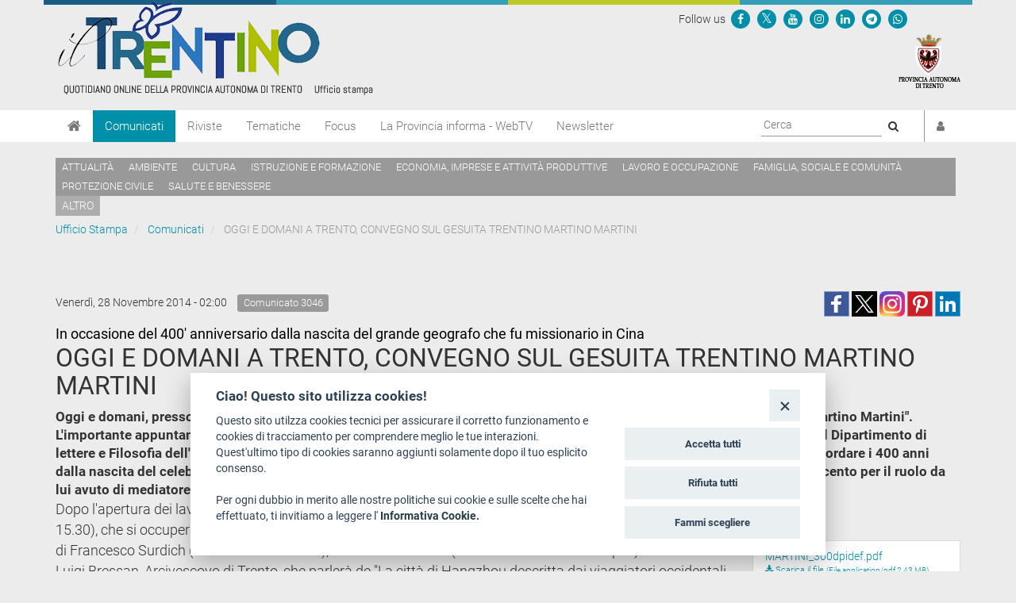

--- FILE ---
content_type: text/html; charset=utf-8
request_url: https://www.ufficiostampa.provincia.tn.it/Comunicati/OGGI-E-DOMANI-A-TRENTO-CONVEGNO-SUL-GESUITA-TRENTINO-MARTINO-MARTINI
body_size: 8422
content:
<!DOCTYPE html PUBLIC "-//W3C//DTD XHTML 1.1//EN" "http://www.w3.org/TR/xhtml11/DTD/xhtml11.dtd">
<!--[if lt IE 9 ]><html xmlns="http://www.w3.org/1999/xhtml" class="unsupported-ie ie" lang="it-IT"><![endif]-->
<!--[if IE 9 ]><html xmlns="http://www.w3.org/1999/xhtml" class="ie ie9" lang="it-IT"><![endif]-->
<!--[if (gt IE 9)|!(IE)]><!--><html xmlns="http://www.w3.org/1999/xhtml" lang="it-IT"><!--<![endif]-->
<head>

    
<!-- ez page browser alert -->
<!-- script cookie policy -->
<script src="https://cookiescript.cloud.provincia.tn.it/twb/tndigit.webbundle.yett_tndigit.js"></script>
<script defer="" src="https://cookiescript.cloud.provincia.tn.it/twb/tndigit.webbundle.ufficiostampa.provincia.tn.it.js"></script>



<!-- Google tag (gtag.js) -->
<script async src="https://www.googletagmanager.com/gtag/js?id=G-N1LCZF7NN8"></script>
<script>
  window.dataLayer = window.dataLayer || [];
  function gtag(){dataLayer.push(arguments);}
  gtag('js', new Date());

  gtag('config', 'G-N1LCZF7NN8');
</script>


                                                                        
    
        
    
                    
                                        <title>OGGI E DOMANI A TRENTO, CONVEGNO SUL GESUITA TRENTINO MARTINO MARTINI</title>

    
    
                <meta name="Content-Type" content="text/html; charset=utf-8" />

            <meta name="Content-language" content="it-IT" />

                    <meta name="author" content="Infotn" />
    
                <meta name="description" content="Ufficio Stampa Provincia Autonoma di Trento" />
    
                <meta name="keywords" content="UFFICIO STAMPA, PROVINCIA AUTONOMA DI TRENTO, COMUNICATI, RADIO NEWS, WEB TV, RIVISTE" />
    
    
    
                            
        
                                                                                                                                                                                                                                                                                                                                                                                                                                                                                                                                                                        
        
    
     
      

<meta property="og:site_name" content="Ufficio Stampa Provincia Autonoma di Trento" />
<meta property="og:url" content="https://www.ufficiostampa.provincia.tn.it/Comunicati/OGGI-E-DOMANI-A-TRENTO-CONVEGNO-SUL-GESUITA-TRENTINO-MARTINO-MARTINI" />
<meta property="fb:app_id" content="1201175013229984" />
<meta property="og:country-name" content="Italy" />
<meta property="og:type" content="article" />
<meta property="og:title" content="OGGI E DOMANI A TRENTO, CONVEGNO SUL GESUITA TRENTINO MARTINO MARTINI" />
<meta property="og:description" content="In occasione del 400' anniversario dalla nascita del grande geografo che fu missionario in Cina" />
<meta property="og:image" content="httpss://www.ufficiostampa.provincia.tn.it/var/002/storage/images/media/logomail-image/502220-4-ita-IT/LogoMail_imagefull.png" />
                
    <meta name="generator" content="eZ Publish" />
        
    <link rel="Home" href="/" title="Ufficio Stampa della Provincia autonoma di Trento pagina iniziale" />
    <link rel="Index" href="/" />
    <link rel="Top"  href="/" title="OGGI E DOMANI A TRENTO, CONVEGNO SUL GESUITA TRENTINO MARTINO MARTINI" />
    <link rel="Search" href="/content/advancedsearch" title="Cerca Ufficio Stampa della Provincia autonoma di Trento" />
    <link rel="icon" href="/extension/pat_stampa/design/stampa/images/favicon.ico" type="image/x-icon" />
<meta name="viewport" content="width=device-width, initial-scale=1.0" />
<meta name="apple-mobile-web-app-capable" content="yes">    
<!-- Site: www.ufficiostampa.provincia.tn.it -->
      <link rel="stylesheet" type="text/css" href="/var/002/cache/public/stylesheets/d21069d6ed6c2fa3591392e82132c38c_1761288804_all.css" />
<script type="text/javascript">//<![CDATA[
var UiContext = "navigation", UriPrefix = "/", PathArray = [4020,128,2];
//]]></script>


<script type="text/javascript" src="/var/002/cache/public/javascript/feb60e91d399787b50062f7561c4421c_1761288804.js" charset="utf-8"></script>


<!--[if lt IE 9]> 
<script src="https://html5shim.googlecode.com/svn/trunk/html5.js"></script>        
<script type="text/javascript" src="/extension/openpa_theme_2014/design/openpa_flight/javascript/respond.min.js" ></script>
<![endif]-->


<meta name="application-name" content="Ufficio Stampa della Provincia autonoma di Trento" />
<meta name="msapplication-TileColor" content="#2BD026"/>
<meta name="msapplication-TileImage" content="/extension/pat_stampa/design/stampa_v2/images/favicon/mstile-70x70.png" />
<meta name="msapplication-square70x70logo" content="/extension/pat_stampa/design/stampa_v2/images/favicon/mstile-70x70.png" />
<meta name="msapplication-square150x150logo" content="/extension/pat_stampa/design/stampa_v2/images/favicon/mstile-150x150.png" />
<meta name="msapplication-wide310x150logo" content="/extension/pat_stampa/design/stampa_v2/images/favicon/mstile-310x150.png" />


   
<link rel="apple-touch-icon" sizes="180x180" href="/extension/pat_stampa/design/stampa_v2/images/favicon/apple-touch-icon.png">
<link rel="icon" type="image/png" href="/extension/pat_stampa/design/stampa_v2/images/favicon/favicon-32x32.png" sizes="32x32">
<link rel="icon" type="image/png" href="/extension/pat_stampa/design/stampa_v2/images/favicon/favicon-16x16.png" sizes="16x16">
<link rel="manifest" href="/extension/pat_stampa/design/stampa_v2/images/favicon/manifest.json" >
<link rel="mask-icon" href="/extension/pat_stampa/design/stampa_v2/images/favicon/safari-pinned-tab.svg" color="#5bbad5">

<meta name="theme-color" content="#ffffff">

</head>
<body class="no-js no-main-style ">
    
<script type="text/javascript">//<![CDATA[
(function(){var c = document.body.className;c = c.replace(/no-js/, 'js');document.body.className = c;})();
//]]></script>

<div id="page">

    <header id="header" role="banner">
      <div class="top-banner">
  <div class="container">
    
    <div class="row">
      <div class="site-logo col-md-8">
        <a href="/" title="Ufficio Stampa" style="display: inline-block; outline: none;">
                      <img src="/var/002/storage/images/44935-921-ita-IT/Ufficio-Stampa_header_logo.png" alt="Ufficio Stampa" class="img-responsive"/>
                  </a>
      </div>
      <div class="col-md-4 header-right hidden-xs hidden-sm">
        
<div class="Header-utils Grid-cell">
  <div class="Header-social Headroom-hideme">
          <div class="Header-socialIcons Header-socialIcons_ord">
        <p style="margin: 10px 0px 5px 5px;" class="u-color-95">Follow us   </p>
                  <p >
            <a href="https://www.facebook.com/provincia.autonoma.trento" aria-label="Seguici su Facebook">
              <span class="openpa-icon fa-stack">
                <i class="fa fa-circle fa-stack-2x u-color-90"></i>
                <i class="fa fa-facebook fa-stack-1x u-color-white" aria-hidden="true"></i>
              </span>
            </a>
          </p>
                          <p >
            <a href="https://twitter.com/provinciatrento" aria-label="Seguici su Twitter">
              <span class="openpa-icon fa-stack">
                <i class="fa fa-circle fa-stack-2x u-color-90"></i>
                <i class="fa fa-x-twitter fa-stack-1x u-color-white" aria-hidden="true"></i>
              </span>
            </a>
          </p>
                <p >
          <a href="http://www.youtube.com/user/PATrento" aria-label="Seguici su YouTube">
            <span class="openpa-icon fa-stack">
              <i class="fa fa-circle fa-stack-2x u-color-90"></i>
              <i class="fa fa-youtube fa-stack-1x u-color-white" aria-hidden="true"></i>
            </span>
          </a>
        </p>
        <p >
          <a href="https://www.instagram.com/provinciatrento/" aria-label="Seguici su Instagram">
            <span class="openpa-icon fa-stack">
              <i class="fa fa-circle fa-stack-2x u-color-90"></i>
              <i class="fa fa-instagram fa-stack-1x u-color-white" aria-hidden="true"></i>
            </span>
          </a>
        </p>
        <p >
          <a href="https://www.linkedin.com/company/provincia-autonoma-di-trento" aria-label="Seguici su Linkedin">
            <span class="openpa-icon fa-stack">
              <i class="fa fa-circle fa-stack-2x u-color-90"></i>
              <i class="fa fa-linkedin fa-stack-1x u-color-white" aria-hidden="true"></i>
            </span>
          </a>
        </p>
        <p >
          <a href="https://t.me/Provincia_autonoma_di_Trento" aria-label="Seguici su Telegram">
            <span class="openpa-icon fa-stack">
              <i class="fa fa-circle fa-stack-2x u-color-90"></i>
              <i class="fa fa-telegram fa-stack-1x u-color-white" aria-hidden="true"></i>
            </span>
          </a>
        </p>
        <p >
          <a href="https://www.ufficiostampa.provincia.tn.it/Modulo-WhatsPAT" aria-label="Servizio WhatsPAT">
            <span class="openpa-icon fa-stack">
              <i class="fa fa-circle fa-stack-2x u-color-90"></i>
              <i class="fa fa-whatsapp fa-stack-1x u-color-white" aria-hidden="true"></i>
            </span>
          </a>
        </p>
              </div>
      </div>
</div>        <a aria-label="Provincia Autonoma di Trento" href="http://www.provincia.tn.it" target="_blank" title="Provincia Autonoma di Trento" tabindex="0">
          <img src="/extension/pat_stampa/design/stampa_2017/images/logo-pat-small.png" alt=""/>
        </a>
      </div>
    </div>
  </div>
</div>
      <div class="col-md-12 hidden-md hidden-lg">
    <form action="/content/advancedsearch" id="topsearch">
    <div class="input-group">
    <input placeholder="Ricerca libera" class="form-control input-lg" type="text" name="SearchText" id="Search" value="" />
    <span class="input-group-btn">
        <button type="submit" name="SearchButton" class="btn-primary btn btn-lg" title="Cerca">
            <i class="fa fa-search"></i>
        </button>
    </span>
    </div>
    </form>
</div>      <div class="nav-main-wrapper">
  <nav class="nav-main navbar navbar-default container">
    
      <!-- Brand and toggle get grouped for better mobile display -->
      <div class="navbar-header">
        <button id="hamburger" type="button" class="navbar-toggle collapsed" data-toggle="collapse" data-target="#nav-main-collapse" aria-expanded="false">
          <span class="sr-only">Toggle navigation</span>
          <span class="icon-bar"></span>
          <span class="icon-bar"></span>
          <span class="icon-bar"></span>
        </button>
        <a aria-label="Home" class="navbar-brand" title="Home" href="/"><i class="fa fa-home"></i></a>
      </div>

      <!-- Collect the nav links, forms, and other content for toggling -->
      <div class="collapse navbar-collapse" id="nav-main-collapse">
        <ul class="nav navbar-nav" id="hamburgerlist">
                                                                      <li class="menu-item current">
                
<a href="/Comunicati" 
    
   title="Vai a Comunicati">
    Comunicati
</a>              </li>
                                                      <li class="menu-item">
                
<a href="/Riviste" 
    
   title="Vai a Riviste">
    Riviste
</a>              </li>
                                                      <li class="menu-item">
                
<a href="https://www.ufficiostampa.provincia.tn.it/tags/view/Tematiche" 
   target="_blank" 
   title="Vai a Tematiche">
    Tematiche
</a>              </li>
                                                      <li class="menu-item">
                
<a href="https://www.ufficiostampa.provincia.tn.it/tags/view/Focus" 
   target="_blank" 
   title="Vai a Focus">
    Focus
</a>              </li>
                                                      <li class="menu-item">
                
<a href="/La-Provincia-informa-WebTV" 
    
   title="Vai a La Provincia informa - WebTV">
    La Provincia informa - WebTV
</a>              </li>
                                              
          <li class="menu-item  ">
            <a href=/notification/settings>Newsletter</a>
          </li>

                                  <li class="menu-item visible-xs visible-sm"><a href="/tags/view/Tematiche">Temi</a></li>
                      
        </ul>

        <div style="display: flex; float: right !important;">
          <div class="navbar-form navbar-right form-search hidden-xs hidden-sm">
            <form id="site-wide-search" action="/content/search" autocomplete="on">
                              <label style="visibility:hidden" for="site-wide-search-field">Search:</label>
                <input id="site-wide-search-field" name="SearchText" type="search" autocomplete="off" placeholder="Cerca">
                <button type="submit">
                  <i class="fa fa-search"><span class="sr-only">Cerca</i>
                </button>
                                          </form>
          </div>

          <ul class="nav navbar-nav navbar-right">
                          <li class="user-menu">
                <a href="/user/login" title="Accedi"><i class="fa fa-user"></i><span class="visible-xs visible-md">Accedi</span></a>
              </li>
            

          </ul>
        </div>

      </div><!-- /.navbar-collapse -->
    <!-- /.container-fluid -->
  </nav>
</div>


<script>
document.getElementById('hamburger').addEventListener('keydown', (event) => {
  if (event.key === 'Enter') {
    setTimeout(() => {
      const firstMenuItemLink = document.querySelector('#hamburgerlist li a');
      firstMenuItemLink.focus();
    }, 100);
  }
})
</script>

      
    <div class="container tag-list hidden-xs hidden-sm">
    <div class="tags">
    
            
              <a aria-label="Attualità" href="/tags/view/Tematiche/Attualit%C3%A0">Attualità</a>
          
            
              <a aria-label="Ambiente" href="/tags/view/Tematiche/Ambiente">Ambiente</a>
          
            
              <a aria-label="Cultura" href="/tags/view/Tematiche/Cultura">Cultura</a>
          
            
              <a aria-label="Istruzione e formazione" href="/tags/view/Tematiche/Istruzione+e+formazione">Istruzione e formazione</a>
          
            
              <a aria-label="Economia, imprese e attività produttive" href="/tags/view/Tematiche/Economia%2C+imprese+e+attivit%C3%A0+produttive">Economia, imprese e attività produttive</a>
          
            
              <a aria-label="Lavoro e occupazione" href="/tags/view/Tematiche/Lavoro+e+occupazione">Lavoro e occupazione</a>
          
            
              <a aria-label="Famiglia, sociale e comunità" href="/tags/view/Tematiche/Famiglia%2C+sociale+e+comunit%C3%A0">Famiglia, sociale e comunità</a>
          
            
              <a aria-label="Protezione civile" href="/tags/view/Tematiche/Protezione+civile">Protezione civile</a>
          
            
              <a aria-label="Salute e benessere" href="/tags/view/Tematiche/Salute+e+benessere">Salute e benessere</a>
             </div>

  
        <a href="/tags/view/Tematiche">altro</a>
  
  </div>
  
    </header>

    
            <!-- Path content: START -->
<div class="container">
  <ul class="breadcrumb">
                  <li>
          <a href="/">Ufficio Stampa</a>
        </li>
                        <li>
          <a href="/Comunicati">Comunicati</a>
        </li>
                        <li class="active">
          OGGI E DOMANI A TRENTO, CONVEGNO SUL GESUITA TRENTINO MARTINO MARTINI
        </li>
            </ul>
</div>
<!-- Path content: END -->
    

    <div class="main-area container">
    
                                                                                                            
<div class="content-view-full class-comunicato row">

    <div class="content-title">

        
                    <div class="meta row">
                
              <div class="col-md-6">
                                                        <span class="date" style="padding-right: 10px;line-height: 2em"> 
                      Venerdì, 28 Novembre 2014 -  02:00                    </span>
                                    
                                    <span class="label label-default">Comunicato 
3046</span>
                              </div>

              <div class="col-md-6 text-right">
                    
        
                                                                                                                                                                                                                                                                                                                                                                                                                                                                                                                                                                        
        
    
    
<div>
    
         
         
       
      <!--span class='st_facebook_large' displayText='Facebook' class="pull-left" st_image="httpss://www.ufficiostampa.provincia.tn.it/var/002/storage/images/media/logomail-image/502220-4-ita-IT/LogoMail_imagefull.png"></span>-->
    
      <span class='st_facebook_large' displayText='Facebook' class="pull-left" st_image="httpss://www.ufficiostampa.provincia.tn.it/var/002/storage/images/media/logomail-image/502220-4-ita-IT/LogoMail_imagefull.png"></span>
      
      
      <meta name="twitter:card" content="summary_large_image">
      <meta name="twitter:image" content="httpss://www.ufficiostampa.provincia.tn.it/var/002/storage/images/media/logomail-image/502220-4-ita-IT/LogoMail_imagefull.png">
      <meta name="twitter:domain" content="www.ufficiostampa.provincia.tn.it">
      <meta name="twitter:site" content="@ufficiostampa.provincia.tn.it">
      <meta name="twitter:creator" content="@ufficiostampa.provincia.tn.it">
      <meta name="twitter:title" content="OGGI E DOMANI A TRENTO, CONVEGNO SUL GESUITA TRENTINO MARTINO MARTINI">
      <meta name="twitter:description" content="In occasione del 400' anniversario dalla nascita del grande geografo che fu missionario in Cina">
      
      
        <div class="addthis_toolbox addthis_default_style">	
            <div class="addthis_sharing_toolbox"></div>
        </div> 
     
    
      <!--
      <meta name="twitter:description" content="OGGI E DOMANI A TRENTO, CONVEGNO SUL GESUITA TRENTINO MARTINO MARTINI">
      <meta name="twitter:title" content="OGGI E DOMANI A TRENTO, CONVEGNO SUL GESUITA TRENTINO MARTINO MARTINI">
      
      <span class='st_twitter_large' 
            displayText='Tweet' 
            class="pull-left" 
            st_title="OGGI E DOMANI A TRENTO, CONVEGNO SUL GESUITA TRENTINO MARTINO MARTINI" 
        ></span>
        
            
      <span class='st_googleplus_large' displayText='Google +' class="pull-left" st_image="httpss://www.ufficiostampa.provincia.tn.it/var/002/storage/images/media/logomail-image/502220-4-ita-IT/LogoMail_imagefull.png"></span>
      <span class='st_linkedin_large' displayText='LinkedIn' class="pull-left" st_image="httpss://www.ufficiostampa.provincia.tn.it/var/002/storage/images/media/logomail-image/502220-4-ita-IT/LogoMail_imagefull.png"></span>
      <span class='st_pinterest_large' displayText='Pinterest' class="pull-left" st_image="httpss://www.ufficiostampa.provincia.tn.it/var/002/storage/images/media/logomail-image/502220-4-ita-IT/LogoMail_imagefull.png"></span>
      <span class='st_email_large' displayText='Email' class="pull-left" st_image="httpss://www.ufficiostampa.provincia.tn.it/var/002/storage/images/media/logomail-image/502220-4-ita-IT/LogoMail_imagefull.png"></span>
      -->
      
      
      
    <a class="share-btn fb-share-btn" href="#" target="_blank"><img src="/extension/pat_stampa/design/stampa/images/social/facebook.png" alt="facebook"></a>
    <a class="share-btn tw-share-btn" href="#" target="_blank"><img src="/extension/pat_stampa/design/stampa/images/social/twitter-x.png" alt="twitter" style="width: 32px;"></a>
    <a class="share-btn in-share-btn" href="#" target="_blank"><img src="/extension/pat_stampa/design/stampa/images/social/instagram.png" alt="instagram" style="width: 32px;"></a>
    <a class="share-btn pn-share-btn" href="#" target="_blank"><img src="/extension/pat_stampa/design/stampa/images/social/pinterest.png" alt="pinterest" ></a>
    <a class="share-btn ln-share-btn" href="#" target="_blank"><img src="/extension/pat_stampa/design/stampa/images/social/linkedin.png" alt="linkedin"></a>
    
</div>
      
      

<script>
    $(document).ready(function(){
        console.log(encodeURIComponent("https://www.ufficiostampa.provincia.tn.it/Comunicati/OGGI-E-DOMANI-A-TRENTO-CONVEGNO-SUL-GESUITA-TRENTINO-MARTINO-MARTINI"));
        
        $(".fb-share-btn").attr( 
            "href", 
            "https://www.facebook.com/sharer/sharer.php?u=" + encodeURIComponent("https://www.ufficiostampa.provincia.tn.it/Comunicati/OGGI-E-DOMANI-A-TRENTO-CONVEGNO-SUL-GESUITA-TRENTINO-MARTINO-MARTINI") + "&title=" + "OGGI E DOMANI A TRENTO, CONVEGNO SUL GESUITA TRENTINO MARTINO MARTINI"
        );
        
        $(".tw-share-btn").attr( 
                "href", 
                "http://twitter.com/intent/tweet?text=" + "OGGI E DOMANI A TRENTO, CONVEGNO SUL GESUITA TRENTINO MARTINO MARTINI" + "+" + encodeURIComponent("https://www.ufficiostampa.provincia.tn.it/Comunicati/OGGI-E-DOMANI-A-TRENTO-CONVEGNO-SUL-GESUITA-TRENTINO-MARTINO-MARTINI")
        );
        
        $(".in-share-btn").attr( 
            "href", 
            "https://www.instagram.com/provinciatrento/"
        );

        $(".pn-share-btn").attr( 
            "href", 
            "http://pinterest.com/pin/create/button/?url=" + encodeURIComponent("https://www.ufficiostampa.provincia.tn.it/Comunicati/OGGI-E-DOMANI-A-TRENTO-CONVEGNO-SUL-GESUITA-TRENTINO-MARTINO-MARTINI") + "&media=" + encodeURIComponent("httpss://www.ufficiostampa.provincia.tn.it/var/002/storage/images/media/logomail-image/502220-4-ita-IT/LogoMail_imagefull.png") + "&description=" + "OGGI E DOMANI A TRENTO, CONVEGNO SUL GESUITA TRENTINO MARTINO MARTINI"
        );

        $(".ln-share-btn").attr( 
            "href", 
            "http://www.linkedin.com/shareArticle?mini=true&url=" + encodeURIComponent("https://www.ufficiostampa.provincia.tn.it/Comunicati/OGGI-E-DOMANI-A-TRENTO-CONVEGNO-SUL-GESUITA-TRENTINO-MARTINO-MARTINI") + "&title=" + "OGGI E DOMANI A TRENTO, CONVEGNO SUL GESUITA TRENTINO MARTINO MARTINI" + "&source=" + "www.ufficiostampa.provincia.tn.it"
        );
    });
</script>


              </div>

            </div>
        
        <h1 style="margin-top: 0">
                            <small style="font-weight: normal;color: #000 !important;font-size: 18px">
                    
In occasione del 400' anniversario dalla nascita del grande geografo che fu missionario in Cina                </small>
                <br/>
                        <div class="comunicato-title">OGGI E DOMANI A TRENTO, CONVEGNO SUL GESUITA TRENTINO MARTINO MARTINI</div>
        </h1>

        
                    <div class="comunicato-abstract" style="font-size: 1.2em">
                    Oggi e domani, presso la Sala Falconetto di palazzo Geremia a Trento si tiene un convegno su &quot;La storia della cartografia e Martino Martini&quot;. L'importante appuntamento culturale, che ha il sostegno finanziario della Provincia autonoma di Trento, è stato promosso dal Dipartimento di lettere e Filosofia dell'Università di Trento, dal Centro studi Martino Martini e da Centro per gli Studi Storico-Geografici per ricordare i 400 anni dalla nascita del celebre gesuita trentino missionario in Cina, che fu personaggio di primo piano nella storia culturale del Seicento per il ruolo da lui avuto di mediatore tra la civiltà cinese e l'Occidente soprattutto nel campo della geografia e della cartografia.-            </div>
            </div>

    <div class="content-main body-comunicato" style="font-size: 1.3em">        

        
                    <div class="description">
                    <p>
Dopo l'apertura dei lavori e il saluto delle autorità, oggi pomeriggio si terrà la prima sessione di lavori (h. 15.30), che si occuperà de &quot;La cartografia di Martini&quot;: coordinata da Riccardo Scartezzini, vedrà gli interventi di Francesco Surdich (Università di Genova), di Simonetta Conti (Seconda Università di Napoli) e di mons. Luigi Bressan, Arcivescovo di Trento, che parlerà de &quot;La città di Hangzhou descritta dai viaggiatori occidentali da Marco Polo a Martini. La seconda sessione, che comincerà alle 17, avrà per tema di discussione &quot;La cartografia tra Cinque e Seicento&quot;: coordinata da Francesco Surdich, vedrà gli interventi di Annalisa D'Ascenzio (Università Roma Tre), di Michele Castelnovi (Centro Strudi &quot;Martino Martini) e Patrizia Carioti (Università di Napoli &quot;L'Orientale&quot;).<br />
Domani sabato 29 novembre, il convegno si sposterà al Dipartimento di Lettere e Filosofia. La terza sessione (h. 9.30) sarà incentrata su &quot;La cartografia nell'età di Martini&quot; e sarà coordinata da Anna Guarducci (Università di Siena). Interverranno Claudio Cerreti e Isabella Dumont (Università Roma Tre), Daniela Dumbrava (Università Cattolica del Sacro Cuore) e Alessandro Ricci (Università di Roma &quot;Tor Vergata&quot;). La quarta e ultima sessione di lavori (h 11), incentrata sul tema &quot;La descrizione dell'Altrove dopo Martini&quot;, sarà coordinata da Giuseppe Scanu (Università di Sassari) e verrà animata dagli interventi di Massimo Rossi (Fondazione Benetton), Carla Masetti (Università Roma Tre), Luisa Rossi (Università di Parma), Elena Dai Prà e Marco Mastronunzio (Università di Trento).<br />Il convegno si concluderà nel pomeriggio (15.30) con un'escursione alla scoperta dei luoghi &quot;martiniani&quot; della città di Trento. (mn) - </p>            </div>
        
        
        
                  <hr />
          <div class="row">
            <div class="col-md-6">
                                <h3>
                    <i class="fa fa-code-fork" style="font-size: 1.5em;float: left;"></i>
                    <p style="margin-left: 35px">Fonte:           	                <a href="https://www.ufficiostampa.provincia.tn.it/Media/Fonti/Ufficio-Stampa">Ufficio Stampa</a>
            </p>
                  </h3>
                                            <h3>                
                  <i class="fa fa-tag" style="font-size: 1.5em;float: left;"></i>
                  <ul class="list-inline" style="margin-left: 30px">                  
                                                                      
                          <li><a style="white-space: nowrap;" href="/tags/view/Tematiche/Cultura">Cultura</a></li>
                          
                                                                      
                          <li><a style="white-space: nowrap;" href="/tags/view/Tematiche+Dismesse/SCUOLA+UNIVERSIT%C3%80+E+RICERCA">SCUOLA UNIVERSITÀ E RICERCA</a></li>
                          
                                      </ul>
                </h3>              
                                        </div>
            <div class="col-md-6">            
              <h3>
                <i class="fa fa-print" style="font-size: 1.5em;float: left;"></i>
                <p style="margin-left: 35px"><a title="Esporta" href="/content/view/pdf/4020">Versione Stampabile</a></p>
              </h3>
            </div>
          </div>
        
        
    </div>
    
    <div class="content-related">

        
                    <h3><i class="fa fa-file-text"></i> Allegati</h3>
            <ul class="list-group">
                            <li class="list-group-item"><a href="https://www.ufficiostampa.provincia.tn.it/Media/File-comunicati-stampa/MARTINI_300dpidef.pdf" title="Link a MARTINI_300dpidef.pdf">
                        MARTINI_300dpidef.pdf
        
    </a>
<div style="font-size: .8em">
    


					
		
		
      <a href="/content/download/4648/57631/file/MARTINI_300dpidef.pdf" title="Scarica il file MARTINI_300dpidef.pdf">              
        <span title="MARTINI_300dpidef.pdf"><i class="fa fa-download"></i> Scarica il file</span>      
        <small>(File application/pdf 2,43 MB)</small>
      </a>
	</div></li>
                          </ul>
        
        
        
        
        
                
                        
        

    </div>
</div>



    <div id="valuation-container">
        <div class="container">
            <div class="row">
                <div class="col-xs-12">
                    
                </div>
            </div>
        </div>
    </div>
</div>

</div>
    

<footer>
    <div class="container">
        <div class="row">
            
            <div class="col-md-4">
                <style>
                    
                    .footer-notes .separator{border-top: 1px solid #dedede;}
                    .footer-notes p:last-of-type{font-size: 12px;}
                    
                </style>


                                <div class="footer-notes">
                        <p><strong>Ufficio Stampa della Giunta provinciale&nbsp;</strong></p><p>
Piazza Dante, 15 - 38122 Trento (IT)<br /><a  href="mailto:uff.stampa@provincia.tn.it" title="Link a uff.stampa@provincia.tn.it" >uff.stampa@provincia.tn.it</a></p><p>
Pubblicazione iscritta nel registro della stampa del&nbsp;Tribunale di Trento in data&nbsp;13.08.1963 al n. 100<br />Direttore responsabile Giampaolo Pedrotti</p><div class="separator">&nbsp;</div><p>
Provincia autonoma di Trento<strong>&nbsp;-&nbsp;</strong>C.F. e P.IVA: 00337460224<br />Numero verde 800 903606</p>                </div>
            </div>
            <div class="col-md-8">
                <div clas="row">
                    <div class="col-md-4">
                        <h4>Chi siamo</h4>
                        
                <ul class="list-simple">
                                                            <li><a aria-label="Redazione" href="/Chi-siamo/Redazione" title="Leggi Redazione">Redazione</a></li>
                                                                            <li><a aria-label="Staff" href="/Chi-siamo/Staff" title="Leggi Staff">Staff</a></li>
                                                                                                                <li><a aria-label="Format - Centro Audiovisivi" href="https://www.provincia.tn.it/Amministrazione/Enti-societa-fondazioni/Format-Centro-audiovisivi" title="Leggi Format - Centro Audiovisivi">Format - Centro Audiovisivi</a></li>
                                                                                                                <li><a aria-label="Trentino Film Commission" href="https://www.trentinofilmcommission.it/it/chi-siamo/" title="Leggi Trentino Film Commission">Trentino Film Commission</a></li>
                                    </ul>
    
                    </div>

                                        <div class="col-md-4">

                        
                                                <h4>Contatti</h4>
                        <ul class="list-simple">
                                                            <li><a target="_blank" href="https://www.openstreetmap.org/search?query=Piazza%20Dante%2C%2015%20-%2038122%20Trento%20(IT)#map=19/46.07219/11.12124">Dove Siamo</a></li>
                                                            <li><a target="_blank" href="http://www.strutture.provincia.tn.it/Dettaglio_Strutture.aspx?cod_s=U226 ">Struttura di riferimento</a></li>
                                                            <li><a target="_blank" href="mailto:uff.stampa@provincia.tn.it">Scrivici</a></li>
                                                    </ul>


                    </div>
                    <div class="col-md-4">

                        
                                                <h4>Informazioni legali</h4>
                        <ul class="list-simple">
                                                            <li><a target="_blank" href="http://www.provincia.tn.it/note_legali/">Note legali</a></li>
                                                            <li><a target="_blank" href="https://www.provincia.tn.it/Documenti-e-dati/Documenti-di-supporto/Informativa-generale-privacy-Ufficio-Stampa">Privacy</a></li>
                                                            <li><a target="_blank" href="https://www.provincia.tn.it/Amministrazione/Documenti/Informativa-privacy-riprese-conferenze">Informativa privacy riprese conferenze</a></li>
                                                            <li><a target="_blank" href="https://www.ufficiostampa.provincia.tn.it/Media/Social-Media-Policy">Social media policy</a></li>
                                                            <li><a target="_blank" href="http://www.provincia.tn.it/informativa_cookie/">Info cookies</a></li>
                                                            <li><a target="_blank" href="https://form.agid.gov.it/view/b91c28e0-97c4-11f0-95d2-4713915c136e">Dichiarazione di accessibilità</a></li>
                                                    </ul>

                    </div>
                </div>

                


            </div>
        </div>
    </div>
</footer>


<button aria-label="go to top" class="animate_ftl hide" id="go_to_top"><i class="fa fa-angle-up"></i></button>


<!-- Matomo -->
<script type="text/javascript">
var _paq = window._paq = window._paq || [];
/* tracker methods like "setCustomDimension" should be called before "trackPageView" */
_paq.push(['trackPageView']);
_paq.push(['enableLinkTracking']);
(function() {
var u="https://ingestion.webanalytics.italia.it/";
_paq.push(['setTrackerUrl', u+'matomo.php']);
_paq.push(['setSiteId', 'BJ3B5GJ0X6']);
var d=document, g=d.createElement('script'), s=d.getElementsByTagName('script')[0];
g.type='text/javascript'; g.async=true; g.src=u+'matomo.js'; s.parentNode.insertBefore(g,s);
})();
</script>
<!-- End Matomo Code -->  


<script src="https://cdn.jsdelivr.net/npm/@splidejs/splide@4.1.4/dist/js/splide.min.js"></script>
<link href="https://cdn.jsdelivr.net/npm/@splidejs/splide@4.1.4/dist/css/splide.min.css" rel="stylesheet">


    
<div id="blueimp-gallery" class="blueimp-gallery blueimp-gallery-controls">
  <div class="slides"></div>
  <h3 class="title"><span class="sr-only">gallery</span></h3>
  <a class="prev">‹</a>
  <a class="next">›</a>
  <a class="close">×</a>
  <a class="play-pause"></a>
  <ol class="indicator"></ol>
</div>


<div id="overlay-mask" style="display:none;"></div>
<img src="/extension/pat_stampa/design/stampa/images/loader.gif" id="ajaxuploader-loader" style="display:none;" alt="Attendere il caricamento" />


<!-- EX script cookie policy -->

</body>
</html>
